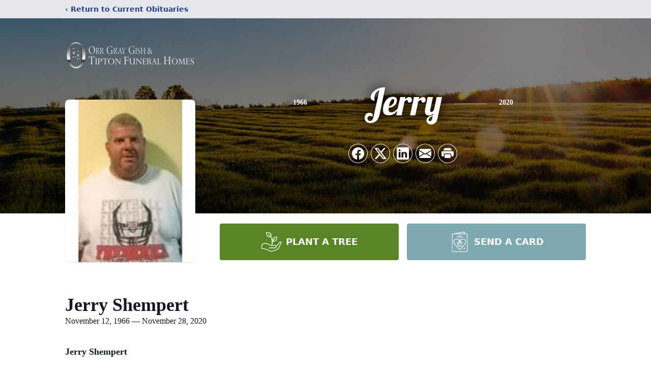

--- FILE ---
content_type: text/html; charset=utf-8
request_url: https://www.google.com/recaptcha/enterprise/anchor?ar=1&k=6Lfa6I4hAAAAAPlJ5KdiyzmODza5fbNU0aO10UU-&co=aHR0cHM6Ly93d3cub3JyZ3JheWdpc2hmdW5lcmFsaG9tZS5jb206NDQz&hl=en&type=image&v=PoyoqOPhxBO7pBk68S4YbpHZ&theme=light&size=invisible&badge=bottomright&anchor-ms=20000&execute-ms=30000&cb=borga0u0fd68
body_size: 48573
content:
<!DOCTYPE HTML><html dir="ltr" lang="en"><head><meta http-equiv="Content-Type" content="text/html; charset=UTF-8">
<meta http-equiv="X-UA-Compatible" content="IE=edge">
<title>reCAPTCHA</title>
<style type="text/css">
/* cyrillic-ext */
@font-face {
  font-family: 'Roboto';
  font-style: normal;
  font-weight: 400;
  font-stretch: 100%;
  src: url(//fonts.gstatic.com/s/roboto/v48/KFO7CnqEu92Fr1ME7kSn66aGLdTylUAMa3GUBHMdazTgWw.woff2) format('woff2');
  unicode-range: U+0460-052F, U+1C80-1C8A, U+20B4, U+2DE0-2DFF, U+A640-A69F, U+FE2E-FE2F;
}
/* cyrillic */
@font-face {
  font-family: 'Roboto';
  font-style: normal;
  font-weight: 400;
  font-stretch: 100%;
  src: url(//fonts.gstatic.com/s/roboto/v48/KFO7CnqEu92Fr1ME7kSn66aGLdTylUAMa3iUBHMdazTgWw.woff2) format('woff2');
  unicode-range: U+0301, U+0400-045F, U+0490-0491, U+04B0-04B1, U+2116;
}
/* greek-ext */
@font-face {
  font-family: 'Roboto';
  font-style: normal;
  font-weight: 400;
  font-stretch: 100%;
  src: url(//fonts.gstatic.com/s/roboto/v48/KFO7CnqEu92Fr1ME7kSn66aGLdTylUAMa3CUBHMdazTgWw.woff2) format('woff2');
  unicode-range: U+1F00-1FFF;
}
/* greek */
@font-face {
  font-family: 'Roboto';
  font-style: normal;
  font-weight: 400;
  font-stretch: 100%;
  src: url(//fonts.gstatic.com/s/roboto/v48/KFO7CnqEu92Fr1ME7kSn66aGLdTylUAMa3-UBHMdazTgWw.woff2) format('woff2');
  unicode-range: U+0370-0377, U+037A-037F, U+0384-038A, U+038C, U+038E-03A1, U+03A3-03FF;
}
/* math */
@font-face {
  font-family: 'Roboto';
  font-style: normal;
  font-weight: 400;
  font-stretch: 100%;
  src: url(//fonts.gstatic.com/s/roboto/v48/KFO7CnqEu92Fr1ME7kSn66aGLdTylUAMawCUBHMdazTgWw.woff2) format('woff2');
  unicode-range: U+0302-0303, U+0305, U+0307-0308, U+0310, U+0312, U+0315, U+031A, U+0326-0327, U+032C, U+032F-0330, U+0332-0333, U+0338, U+033A, U+0346, U+034D, U+0391-03A1, U+03A3-03A9, U+03B1-03C9, U+03D1, U+03D5-03D6, U+03F0-03F1, U+03F4-03F5, U+2016-2017, U+2034-2038, U+203C, U+2040, U+2043, U+2047, U+2050, U+2057, U+205F, U+2070-2071, U+2074-208E, U+2090-209C, U+20D0-20DC, U+20E1, U+20E5-20EF, U+2100-2112, U+2114-2115, U+2117-2121, U+2123-214F, U+2190, U+2192, U+2194-21AE, U+21B0-21E5, U+21F1-21F2, U+21F4-2211, U+2213-2214, U+2216-22FF, U+2308-230B, U+2310, U+2319, U+231C-2321, U+2336-237A, U+237C, U+2395, U+239B-23B7, U+23D0, U+23DC-23E1, U+2474-2475, U+25AF, U+25B3, U+25B7, U+25BD, U+25C1, U+25CA, U+25CC, U+25FB, U+266D-266F, U+27C0-27FF, U+2900-2AFF, U+2B0E-2B11, U+2B30-2B4C, U+2BFE, U+3030, U+FF5B, U+FF5D, U+1D400-1D7FF, U+1EE00-1EEFF;
}
/* symbols */
@font-face {
  font-family: 'Roboto';
  font-style: normal;
  font-weight: 400;
  font-stretch: 100%;
  src: url(//fonts.gstatic.com/s/roboto/v48/KFO7CnqEu92Fr1ME7kSn66aGLdTylUAMaxKUBHMdazTgWw.woff2) format('woff2');
  unicode-range: U+0001-000C, U+000E-001F, U+007F-009F, U+20DD-20E0, U+20E2-20E4, U+2150-218F, U+2190, U+2192, U+2194-2199, U+21AF, U+21E6-21F0, U+21F3, U+2218-2219, U+2299, U+22C4-22C6, U+2300-243F, U+2440-244A, U+2460-24FF, U+25A0-27BF, U+2800-28FF, U+2921-2922, U+2981, U+29BF, U+29EB, U+2B00-2BFF, U+4DC0-4DFF, U+FFF9-FFFB, U+10140-1018E, U+10190-1019C, U+101A0, U+101D0-101FD, U+102E0-102FB, U+10E60-10E7E, U+1D2C0-1D2D3, U+1D2E0-1D37F, U+1F000-1F0FF, U+1F100-1F1AD, U+1F1E6-1F1FF, U+1F30D-1F30F, U+1F315, U+1F31C, U+1F31E, U+1F320-1F32C, U+1F336, U+1F378, U+1F37D, U+1F382, U+1F393-1F39F, U+1F3A7-1F3A8, U+1F3AC-1F3AF, U+1F3C2, U+1F3C4-1F3C6, U+1F3CA-1F3CE, U+1F3D4-1F3E0, U+1F3ED, U+1F3F1-1F3F3, U+1F3F5-1F3F7, U+1F408, U+1F415, U+1F41F, U+1F426, U+1F43F, U+1F441-1F442, U+1F444, U+1F446-1F449, U+1F44C-1F44E, U+1F453, U+1F46A, U+1F47D, U+1F4A3, U+1F4B0, U+1F4B3, U+1F4B9, U+1F4BB, U+1F4BF, U+1F4C8-1F4CB, U+1F4D6, U+1F4DA, U+1F4DF, U+1F4E3-1F4E6, U+1F4EA-1F4ED, U+1F4F7, U+1F4F9-1F4FB, U+1F4FD-1F4FE, U+1F503, U+1F507-1F50B, U+1F50D, U+1F512-1F513, U+1F53E-1F54A, U+1F54F-1F5FA, U+1F610, U+1F650-1F67F, U+1F687, U+1F68D, U+1F691, U+1F694, U+1F698, U+1F6AD, U+1F6B2, U+1F6B9-1F6BA, U+1F6BC, U+1F6C6-1F6CF, U+1F6D3-1F6D7, U+1F6E0-1F6EA, U+1F6F0-1F6F3, U+1F6F7-1F6FC, U+1F700-1F7FF, U+1F800-1F80B, U+1F810-1F847, U+1F850-1F859, U+1F860-1F887, U+1F890-1F8AD, U+1F8B0-1F8BB, U+1F8C0-1F8C1, U+1F900-1F90B, U+1F93B, U+1F946, U+1F984, U+1F996, U+1F9E9, U+1FA00-1FA6F, U+1FA70-1FA7C, U+1FA80-1FA89, U+1FA8F-1FAC6, U+1FACE-1FADC, U+1FADF-1FAE9, U+1FAF0-1FAF8, U+1FB00-1FBFF;
}
/* vietnamese */
@font-face {
  font-family: 'Roboto';
  font-style: normal;
  font-weight: 400;
  font-stretch: 100%;
  src: url(//fonts.gstatic.com/s/roboto/v48/KFO7CnqEu92Fr1ME7kSn66aGLdTylUAMa3OUBHMdazTgWw.woff2) format('woff2');
  unicode-range: U+0102-0103, U+0110-0111, U+0128-0129, U+0168-0169, U+01A0-01A1, U+01AF-01B0, U+0300-0301, U+0303-0304, U+0308-0309, U+0323, U+0329, U+1EA0-1EF9, U+20AB;
}
/* latin-ext */
@font-face {
  font-family: 'Roboto';
  font-style: normal;
  font-weight: 400;
  font-stretch: 100%;
  src: url(//fonts.gstatic.com/s/roboto/v48/KFO7CnqEu92Fr1ME7kSn66aGLdTylUAMa3KUBHMdazTgWw.woff2) format('woff2');
  unicode-range: U+0100-02BA, U+02BD-02C5, U+02C7-02CC, U+02CE-02D7, U+02DD-02FF, U+0304, U+0308, U+0329, U+1D00-1DBF, U+1E00-1E9F, U+1EF2-1EFF, U+2020, U+20A0-20AB, U+20AD-20C0, U+2113, U+2C60-2C7F, U+A720-A7FF;
}
/* latin */
@font-face {
  font-family: 'Roboto';
  font-style: normal;
  font-weight: 400;
  font-stretch: 100%;
  src: url(//fonts.gstatic.com/s/roboto/v48/KFO7CnqEu92Fr1ME7kSn66aGLdTylUAMa3yUBHMdazQ.woff2) format('woff2');
  unicode-range: U+0000-00FF, U+0131, U+0152-0153, U+02BB-02BC, U+02C6, U+02DA, U+02DC, U+0304, U+0308, U+0329, U+2000-206F, U+20AC, U+2122, U+2191, U+2193, U+2212, U+2215, U+FEFF, U+FFFD;
}
/* cyrillic-ext */
@font-face {
  font-family: 'Roboto';
  font-style: normal;
  font-weight: 500;
  font-stretch: 100%;
  src: url(//fonts.gstatic.com/s/roboto/v48/KFO7CnqEu92Fr1ME7kSn66aGLdTylUAMa3GUBHMdazTgWw.woff2) format('woff2');
  unicode-range: U+0460-052F, U+1C80-1C8A, U+20B4, U+2DE0-2DFF, U+A640-A69F, U+FE2E-FE2F;
}
/* cyrillic */
@font-face {
  font-family: 'Roboto';
  font-style: normal;
  font-weight: 500;
  font-stretch: 100%;
  src: url(//fonts.gstatic.com/s/roboto/v48/KFO7CnqEu92Fr1ME7kSn66aGLdTylUAMa3iUBHMdazTgWw.woff2) format('woff2');
  unicode-range: U+0301, U+0400-045F, U+0490-0491, U+04B0-04B1, U+2116;
}
/* greek-ext */
@font-face {
  font-family: 'Roboto';
  font-style: normal;
  font-weight: 500;
  font-stretch: 100%;
  src: url(//fonts.gstatic.com/s/roboto/v48/KFO7CnqEu92Fr1ME7kSn66aGLdTylUAMa3CUBHMdazTgWw.woff2) format('woff2');
  unicode-range: U+1F00-1FFF;
}
/* greek */
@font-face {
  font-family: 'Roboto';
  font-style: normal;
  font-weight: 500;
  font-stretch: 100%;
  src: url(//fonts.gstatic.com/s/roboto/v48/KFO7CnqEu92Fr1ME7kSn66aGLdTylUAMa3-UBHMdazTgWw.woff2) format('woff2');
  unicode-range: U+0370-0377, U+037A-037F, U+0384-038A, U+038C, U+038E-03A1, U+03A3-03FF;
}
/* math */
@font-face {
  font-family: 'Roboto';
  font-style: normal;
  font-weight: 500;
  font-stretch: 100%;
  src: url(//fonts.gstatic.com/s/roboto/v48/KFO7CnqEu92Fr1ME7kSn66aGLdTylUAMawCUBHMdazTgWw.woff2) format('woff2');
  unicode-range: U+0302-0303, U+0305, U+0307-0308, U+0310, U+0312, U+0315, U+031A, U+0326-0327, U+032C, U+032F-0330, U+0332-0333, U+0338, U+033A, U+0346, U+034D, U+0391-03A1, U+03A3-03A9, U+03B1-03C9, U+03D1, U+03D5-03D6, U+03F0-03F1, U+03F4-03F5, U+2016-2017, U+2034-2038, U+203C, U+2040, U+2043, U+2047, U+2050, U+2057, U+205F, U+2070-2071, U+2074-208E, U+2090-209C, U+20D0-20DC, U+20E1, U+20E5-20EF, U+2100-2112, U+2114-2115, U+2117-2121, U+2123-214F, U+2190, U+2192, U+2194-21AE, U+21B0-21E5, U+21F1-21F2, U+21F4-2211, U+2213-2214, U+2216-22FF, U+2308-230B, U+2310, U+2319, U+231C-2321, U+2336-237A, U+237C, U+2395, U+239B-23B7, U+23D0, U+23DC-23E1, U+2474-2475, U+25AF, U+25B3, U+25B7, U+25BD, U+25C1, U+25CA, U+25CC, U+25FB, U+266D-266F, U+27C0-27FF, U+2900-2AFF, U+2B0E-2B11, U+2B30-2B4C, U+2BFE, U+3030, U+FF5B, U+FF5D, U+1D400-1D7FF, U+1EE00-1EEFF;
}
/* symbols */
@font-face {
  font-family: 'Roboto';
  font-style: normal;
  font-weight: 500;
  font-stretch: 100%;
  src: url(//fonts.gstatic.com/s/roboto/v48/KFO7CnqEu92Fr1ME7kSn66aGLdTylUAMaxKUBHMdazTgWw.woff2) format('woff2');
  unicode-range: U+0001-000C, U+000E-001F, U+007F-009F, U+20DD-20E0, U+20E2-20E4, U+2150-218F, U+2190, U+2192, U+2194-2199, U+21AF, U+21E6-21F0, U+21F3, U+2218-2219, U+2299, U+22C4-22C6, U+2300-243F, U+2440-244A, U+2460-24FF, U+25A0-27BF, U+2800-28FF, U+2921-2922, U+2981, U+29BF, U+29EB, U+2B00-2BFF, U+4DC0-4DFF, U+FFF9-FFFB, U+10140-1018E, U+10190-1019C, U+101A0, U+101D0-101FD, U+102E0-102FB, U+10E60-10E7E, U+1D2C0-1D2D3, U+1D2E0-1D37F, U+1F000-1F0FF, U+1F100-1F1AD, U+1F1E6-1F1FF, U+1F30D-1F30F, U+1F315, U+1F31C, U+1F31E, U+1F320-1F32C, U+1F336, U+1F378, U+1F37D, U+1F382, U+1F393-1F39F, U+1F3A7-1F3A8, U+1F3AC-1F3AF, U+1F3C2, U+1F3C4-1F3C6, U+1F3CA-1F3CE, U+1F3D4-1F3E0, U+1F3ED, U+1F3F1-1F3F3, U+1F3F5-1F3F7, U+1F408, U+1F415, U+1F41F, U+1F426, U+1F43F, U+1F441-1F442, U+1F444, U+1F446-1F449, U+1F44C-1F44E, U+1F453, U+1F46A, U+1F47D, U+1F4A3, U+1F4B0, U+1F4B3, U+1F4B9, U+1F4BB, U+1F4BF, U+1F4C8-1F4CB, U+1F4D6, U+1F4DA, U+1F4DF, U+1F4E3-1F4E6, U+1F4EA-1F4ED, U+1F4F7, U+1F4F9-1F4FB, U+1F4FD-1F4FE, U+1F503, U+1F507-1F50B, U+1F50D, U+1F512-1F513, U+1F53E-1F54A, U+1F54F-1F5FA, U+1F610, U+1F650-1F67F, U+1F687, U+1F68D, U+1F691, U+1F694, U+1F698, U+1F6AD, U+1F6B2, U+1F6B9-1F6BA, U+1F6BC, U+1F6C6-1F6CF, U+1F6D3-1F6D7, U+1F6E0-1F6EA, U+1F6F0-1F6F3, U+1F6F7-1F6FC, U+1F700-1F7FF, U+1F800-1F80B, U+1F810-1F847, U+1F850-1F859, U+1F860-1F887, U+1F890-1F8AD, U+1F8B0-1F8BB, U+1F8C0-1F8C1, U+1F900-1F90B, U+1F93B, U+1F946, U+1F984, U+1F996, U+1F9E9, U+1FA00-1FA6F, U+1FA70-1FA7C, U+1FA80-1FA89, U+1FA8F-1FAC6, U+1FACE-1FADC, U+1FADF-1FAE9, U+1FAF0-1FAF8, U+1FB00-1FBFF;
}
/* vietnamese */
@font-face {
  font-family: 'Roboto';
  font-style: normal;
  font-weight: 500;
  font-stretch: 100%;
  src: url(//fonts.gstatic.com/s/roboto/v48/KFO7CnqEu92Fr1ME7kSn66aGLdTylUAMa3OUBHMdazTgWw.woff2) format('woff2');
  unicode-range: U+0102-0103, U+0110-0111, U+0128-0129, U+0168-0169, U+01A0-01A1, U+01AF-01B0, U+0300-0301, U+0303-0304, U+0308-0309, U+0323, U+0329, U+1EA0-1EF9, U+20AB;
}
/* latin-ext */
@font-face {
  font-family: 'Roboto';
  font-style: normal;
  font-weight: 500;
  font-stretch: 100%;
  src: url(//fonts.gstatic.com/s/roboto/v48/KFO7CnqEu92Fr1ME7kSn66aGLdTylUAMa3KUBHMdazTgWw.woff2) format('woff2');
  unicode-range: U+0100-02BA, U+02BD-02C5, U+02C7-02CC, U+02CE-02D7, U+02DD-02FF, U+0304, U+0308, U+0329, U+1D00-1DBF, U+1E00-1E9F, U+1EF2-1EFF, U+2020, U+20A0-20AB, U+20AD-20C0, U+2113, U+2C60-2C7F, U+A720-A7FF;
}
/* latin */
@font-face {
  font-family: 'Roboto';
  font-style: normal;
  font-weight: 500;
  font-stretch: 100%;
  src: url(//fonts.gstatic.com/s/roboto/v48/KFO7CnqEu92Fr1ME7kSn66aGLdTylUAMa3yUBHMdazQ.woff2) format('woff2');
  unicode-range: U+0000-00FF, U+0131, U+0152-0153, U+02BB-02BC, U+02C6, U+02DA, U+02DC, U+0304, U+0308, U+0329, U+2000-206F, U+20AC, U+2122, U+2191, U+2193, U+2212, U+2215, U+FEFF, U+FFFD;
}
/* cyrillic-ext */
@font-face {
  font-family: 'Roboto';
  font-style: normal;
  font-weight: 900;
  font-stretch: 100%;
  src: url(//fonts.gstatic.com/s/roboto/v48/KFO7CnqEu92Fr1ME7kSn66aGLdTylUAMa3GUBHMdazTgWw.woff2) format('woff2');
  unicode-range: U+0460-052F, U+1C80-1C8A, U+20B4, U+2DE0-2DFF, U+A640-A69F, U+FE2E-FE2F;
}
/* cyrillic */
@font-face {
  font-family: 'Roboto';
  font-style: normal;
  font-weight: 900;
  font-stretch: 100%;
  src: url(//fonts.gstatic.com/s/roboto/v48/KFO7CnqEu92Fr1ME7kSn66aGLdTylUAMa3iUBHMdazTgWw.woff2) format('woff2');
  unicode-range: U+0301, U+0400-045F, U+0490-0491, U+04B0-04B1, U+2116;
}
/* greek-ext */
@font-face {
  font-family: 'Roboto';
  font-style: normal;
  font-weight: 900;
  font-stretch: 100%;
  src: url(//fonts.gstatic.com/s/roboto/v48/KFO7CnqEu92Fr1ME7kSn66aGLdTylUAMa3CUBHMdazTgWw.woff2) format('woff2');
  unicode-range: U+1F00-1FFF;
}
/* greek */
@font-face {
  font-family: 'Roboto';
  font-style: normal;
  font-weight: 900;
  font-stretch: 100%;
  src: url(//fonts.gstatic.com/s/roboto/v48/KFO7CnqEu92Fr1ME7kSn66aGLdTylUAMa3-UBHMdazTgWw.woff2) format('woff2');
  unicode-range: U+0370-0377, U+037A-037F, U+0384-038A, U+038C, U+038E-03A1, U+03A3-03FF;
}
/* math */
@font-face {
  font-family: 'Roboto';
  font-style: normal;
  font-weight: 900;
  font-stretch: 100%;
  src: url(//fonts.gstatic.com/s/roboto/v48/KFO7CnqEu92Fr1ME7kSn66aGLdTylUAMawCUBHMdazTgWw.woff2) format('woff2');
  unicode-range: U+0302-0303, U+0305, U+0307-0308, U+0310, U+0312, U+0315, U+031A, U+0326-0327, U+032C, U+032F-0330, U+0332-0333, U+0338, U+033A, U+0346, U+034D, U+0391-03A1, U+03A3-03A9, U+03B1-03C9, U+03D1, U+03D5-03D6, U+03F0-03F1, U+03F4-03F5, U+2016-2017, U+2034-2038, U+203C, U+2040, U+2043, U+2047, U+2050, U+2057, U+205F, U+2070-2071, U+2074-208E, U+2090-209C, U+20D0-20DC, U+20E1, U+20E5-20EF, U+2100-2112, U+2114-2115, U+2117-2121, U+2123-214F, U+2190, U+2192, U+2194-21AE, U+21B0-21E5, U+21F1-21F2, U+21F4-2211, U+2213-2214, U+2216-22FF, U+2308-230B, U+2310, U+2319, U+231C-2321, U+2336-237A, U+237C, U+2395, U+239B-23B7, U+23D0, U+23DC-23E1, U+2474-2475, U+25AF, U+25B3, U+25B7, U+25BD, U+25C1, U+25CA, U+25CC, U+25FB, U+266D-266F, U+27C0-27FF, U+2900-2AFF, U+2B0E-2B11, U+2B30-2B4C, U+2BFE, U+3030, U+FF5B, U+FF5D, U+1D400-1D7FF, U+1EE00-1EEFF;
}
/* symbols */
@font-face {
  font-family: 'Roboto';
  font-style: normal;
  font-weight: 900;
  font-stretch: 100%;
  src: url(//fonts.gstatic.com/s/roboto/v48/KFO7CnqEu92Fr1ME7kSn66aGLdTylUAMaxKUBHMdazTgWw.woff2) format('woff2');
  unicode-range: U+0001-000C, U+000E-001F, U+007F-009F, U+20DD-20E0, U+20E2-20E4, U+2150-218F, U+2190, U+2192, U+2194-2199, U+21AF, U+21E6-21F0, U+21F3, U+2218-2219, U+2299, U+22C4-22C6, U+2300-243F, U+2440-244A, U+2460-24FF, U+25A0-27BF, U+2800-28FF, U+2921-2922, U+2981, U+29BF, U+29EB, U+2B00-2BFF, U+4DC0-4DFF, U+FFF9-FFFB, U+10140-1018E, U+10190-1019C, U+101A0, U+101D0-101FD, U+102E0-102FB, U+10E60-10E7E, U+1D2C0-1D2D3, U+1D2E0-1D37F, U+1F000-1F0FF, U+1F100-1F1AD, U+1F1E6-1F1FF, U+1F30D-1F30F, U+1F315, U+1F31C, U+1F31E, U+1F320-1F32C, U+1F336, U+1F378, U+1F37D, U+1F382, U+1F393-1F39F, U+1F3A7-1F3A8, U+1F3AC-1F3AF, U+1F3C2, U+1F3C4-1F3C6, U+1F3CA-1F3CE, U+1F3D4-1F3E0, U+1F3ED, U+1F3F1-1F3F3, U+1F3F5-1F3F7, U+1F408, U+1F415, U+1F41F, U+1F426, U+1F43F, U+1F441-1F442, U+1F444, U+1F446-1F449, U+1F44C-1F44E, U+1F453, U+1F46A, U+1F47D, U+1F4A3, U+1F4B0, U+1F4B3, U+1F4B9, U+1F4BB, U+1F4BF, U+1F4C8-1F4CB, U+1F4D6, U+1F4DA, U+1F4DF, U+1F4E3-1F4E6, U+1F4EA-1F4ED, U+1F4F7, U+1F4F9-1F4FB, U+1F4FD-1F4FE, U+1F503, U+1F507-1F50B, U+1F50D, U+1F512-1F513, U+1F53E-1F54A, U+1F54F-1F5FA, U+1F610, U+1F650-1F67F, U+1F687, U+1F68D, U+1F691, U+1F694, U+1F698, U+1F6AD, U+1F6B2, U+1F6B9-1F6BA, U+1F6BC, U+1F6C6-1F6CF, U+1F6D3-1F6D7, U+1F6E0-1F6EA, U+1F6F0-1F6F3, U+1F6F7-1F6FC, U+1F700-1F7FF, U+1F800-1F80B, U+1F810-1F847, U+1F850-1F859, U+1F860-1F887, U+1F890-1F8AD, U+1F8B0-1F8BB, U+1F8C0-1F8C1, U+1F900-1F90B, U+1F93B, U+1F946, U+1F984, U+1F996, U+1F9E9, U+1FA00-1FA6F, U+1FA70-1FA7C, U+1FA80-1FA89, U+1FA8F-1FAC6, U+1FACE-1FADC, U+1FADF-1FAE9, U+1FAF0-1FAF8, U+1FB00-1FBFF;
}
/* vietnamese */
@font-face {
  font-family: 'Roboto';
  font-style: normal;
  font-weight: 900;
  font-stretch: 100%;
  src: url(//fonts.gstatic.com/s/roboto/v48/KFO7CnqEu92Fr1ME7kSn66aGLdTylUAMa3OUBHMdazTgWw.woff2) format('woff2');
  unicode-range: U+0102-0103, U+0110-0111, U+0128-0129, U+0168-0169, U+01A0-01A1, U+01AF-01B0, U+0300-0301, U+0303-0304, U+0308-0309, U+0323, U+0329, U+1EA0-1EF9, U+20AB;
}
/* latin-ext */
@font-face {
  font-family: 'Roboto';
  font-style: normal;
  font-weight: 900;
  font-stretch: 100%;
  src: url(//fonts.gstatic.com/s/roboto/v48/KFO7CnqEu92Fr1ME7kSn66aGLdTylUAMa3KUBHMdazTgWw.woff2) format('woff2');
  unicode-range: U+0100-02BA, U+02BD-02C5, U+02C7-02CC, U+02CE-02D7, U+02DD-02FF, U+0304, U+0308, U+0329, U+1D00-1DBF, U+1E00-1E9F, U+1EF2-1EFF, U+2020, U+20A0-20AB, U+20AD-20C0, U+2113, U+2C60-2C7F, U+A720-A7FF;
}
/* latin */
@font-face {
  font-family: 'Roboto';
  font-style: normal;
  font-weight: 900;
  font-stretch: 100%;
  src: url(//fonts.gstatic.com/s/roboto/v48/KFO7CnqEu92Fr1ME7kSn66aGLdTylUAMa3yUBHMdazQ.woff2) format('woff2');
  unicode-range: U+0000-00FF, U+0131, U+0152-0153, U+02BB-02BC, U+02C6, U+02DA, U+02DC, U+0304, U+0308, U+0329, U+2000-206F, U+20AC, U+2122, U+2191, U+2193, U+2212, U+2215, U+FEFF, U+FFFD;
}

</style>
<link rel="stylesheet" type="text/css" href="https://www.gstatic.com/recaptcha/releases/PoyoqOPhxBO7pBk68S4YbpHZ/styles__ltr.css">
<script nonce="czCjnDGV-lZRsMx3BMBogA" type="text/javascript">window['__recaptcha_api'] = 'https://www.google.com/recaptcha/enterprise/';</script>
<script type="text/javascript" src="https://www.gstatic.com/recaptcha/releases/PoyoqOPhxBO7pBk68S4YbpHZ/recaptcha__en.js" nonce="czCjnDGV-lZRsMx3BMBogA">
      
    </script></head>
<body><div id="rc-anchor-alert" class="rc-anchor-alert"></div>
<input type="hidden" id="recaptcha-token" value="[base64]">
<script type="text/javascript" nonce="czCjnDGV-lZRsMx3BMBogA">
      recaptcha.anchor.Main.init("[\x22ainput\x22,[\x22bgdata\x22,\x22\x22,\[base64]/[base64]/UltIKytdPWE6KGE8MjA0OD9SW0grK109YT4+NnwxOTI6KChhJjY0NTEyKT09NTUyOTYmJnErMTxoLmxlbmd0aCYmKGguY2hhckNvZGVBdChxKzEpJjY0NTEyKT09NTYzMjA/[base64]/MjU1OlI/[base64]/[base64]/[base64]/[base64]/[base64]/[base64]/[base64]/[base64]/[base64]/[base64]\x22,\[base64]\\u003d\\u003d\x22,\x22wo5WIsKyw4Fqw5vDkHJIw5tqQsKORzxnwrTCrsO+bMOhwrwGCS4bGcK8I0/DnS9HwqrDpsOYJ2jCkBDCqcOLDsKMfMK5TsOWwrzCnV4cwo8AwrPDqGDCgsOvKcOCwozDlcOPw6YWwpV8w74jPg3CvMKqNcKKEcOTUkXDqUfDqMKgw7XDr1IhwpdBw5vDlMOawrZ2wqLCusKcVcKYdcK/McKhTm3DkWZDwpbDvVxfSSTCncOCRm9+LsOfIMKfw79xTU7DqcKyK8OhSCnDgVfCmcKNw5LCgVxhwrcdwo9Aw5XDhQfCtMKRPzo6wqIXwqLDi8KWwo7CpcO4wr5Nwr7DksKNw4DDp8K2wrvDlh/Cl3BEHygzwonDjcObw70RXkQcUzLDnC0WO8Kvw5cww4rDgsKIw5rDjcOiw646w6MfAMOewo8Gw4dJGcO0wpzCpnnCicOSw5zDqMOfHsK6csOPwpt/GsOXUsOzQWXCgcKDw4HDvDjCvcKQwpMZwrPCicKLwojCuV5qwqPDv8OHBMOWd8OxOcOWI8OUw7FZwpHChMOcw4/CnMOqw4HDjcOXQ8K5w4QFw4ZuFsKqw5ExwozDsRQfT3Yzw6BTwpRyEglLU8OcwpbCqcKzw6rCiQzDuxw0CMOYZ8OSacOew63CiMOgaQnDs1Z/JTvDhcOGL8O+GEobeMONG0jDm8O+P8KgwrbCj8OWK8KIw4vDnXrDgg7CjFvCqMOiw6PDiMKwGmkMDVNcBxzCpMOQw6XCoMKswozDq8ObZMK3CTlRA206wrA3Z8OLFTfDs8KRwqMBw5/[base64]/Cn8OcwrhBKcKQwpzDr8OdaMOKf8KfwrTCusKFwp7DvBZyw7XCt8KLWsKzaMKSYcKhGHHCiWXDp8O2CcOBFDgdwo5EwrLCv0bDmG0PCMKGBn7Cj2oRwro8MGzDuSnCo0XCkW/DkMO4w6rDi8OMwrTCuizDrlnDlMODwppKIsK4w6Unw7fCu25bwpxaNAzDoFTDuMKzwrklPHbCsCXDvMKKUUTDh1YAI3h6w5AtIcKjw47Cn8OCY8KCMhR5US0XwqBiw4DCpsOrAlBCTMK2w5Y4w4dyRkcvA1/[base64]/WMOrw7oPw63Cr8OiwprDgMOswo8zZhDCpHfChMOBe1LCkcKAw77DkBbDr1DCrcOgwromBcOoXcO4w6/Ctx7DmSBPwrnDt8K6Y8OXw77DncOxw7RiKsOxw7HDucKXOcKRwptmXMK4RjfDpcKcw6HCsBU+w73DhcKjaF/DgWTDmcOHwplrw70QBsK5w6ZOTMObQTnCrcKNPRfCkEbDizN5c8OJYxXCiWrCmR7Co0bCtGbCpmUVEsKldsK4w5nDrsKnwq3DhADDmGHCrlPClMKdw7oGFDXDjCXDhjvCj8KXXMOcw7R/wpkPTMKfNkFgw58cclRPwovCosOHGMOIKCzDpi/Cj8O0wrfCjwocwp/[base64]/SxXDhDDCh8KCMsKuCMOBZjZWwpAuw6fDlBogw6XDvidhWcO1Q0nCt8OxGsOTZWUVGcOFw5gIw5I9w7/DqBPDkRxDw7c7fx7CosOCw5HDi8KCwqgwTgYcw79iwrzDgMOSw4IHwrU7woDCrm0Uw4hEw7lww5kaw45ow5/[base64]/ChMKHw4rCrsKDw5nCqsKVwrd4TCQ0wrTDvHvChh9PRMKscsKTwovCv8O+w6UKw4TCg8K/w5EtXAtmKxB+wpRhw7nDgsOiTMKEOw3Cu8K2wrXDtcOtGcORU8OqG8KqV8KCaCfDry7CnSHDqEzCgsOTPTrDmHDDvsKHw7cAwrnDuzQhwoHDgMOXQ8KFSGJleXsSw6xOZsKowqHDgVtcMMKHwoQmw7MhE2vCsl1AbX06Aj3CtXtOf2DDmy/CgmtMw53DmF9+w4rClMKiUnUXwpnCicKew6Rlw4ZIw5FwU8OZwqLCiw7Dnn/[base64]/Drz93RcO4cg7DlMOJXRbDl0/ChUPCu8OzwpvCjcKyShzDkMOuOAExwoY6Hjl1w59ZSnjCoUPDhxAUH8Oqc8Kgw6jDpGXDucOkw53DllDDln/DtFDCuMK3w5Rmw4MYAE8gI8KSw5XCuwDCicOpwq/ClRV7GRV9SD3Dh1FPw4fDsC9TwpprLEHDmMK2w7zDu8K+TnvCvQ7CncKJT8OhPGcPwoXDqMOPw53CoXEzXMOrKcOcwrjCkWLCuSPDoG/CnyXCqCx8U8KaPUNjKgktwo0Ye8OVwrQeSsKiMk87djDDvQfCksKZNSzCmjE3A8KbKj7Dq8OiJ0LCssOMacOrdRlxw7nCvMKhXhfCo8KpVF/[base64]/Dg3lLw5LCksOHw5BYTi03A8OFwp3Dt8OFb8Kuw6JPwq4pP8OPwqMJRcKKI2QAAWFuwqbCt8KAwo/Cs8OnMB42wpAlV8OKVg7CkE7CqMKTwpIpJnM4woxdw4hzG8ONL8Otw7oDWHF5cT3CkMOIbMOLesKLFsOfwqA1w6cGw5vCn8KLw7cBfVnCk8KUw5kMI27CucOxw57Cj8OTw45pwrlXHgjCuC7CjyrDlsOBw5nCtCc/WsKCworDr0BuDB3Cvy52wrpuGMOZeV9vNVPDs0pSw5ZMwpLDqSrDlFERwrpxLm/CtEXCjsOOwoNTa2fCk8KewoDCjMOCw7o5csOXeDDDtsORLwBpw50qUgNOZMOBAsOWRV3DkTgbR2rCqFFow5dbBT/ChcO2AMO5w6zDhTPCvMKzw63CmsKxZigfwq/[base64]/CtcK8NkHDtRHCrHYQw74CcxTDpsKKwrgHD8OPw53DkEvCllTCnjUtXcKTUMKyacOEFS9wAyR4w6AiwprDhlErC8Ocw6zDpsKIwpJNT8OKCcKZw45Iw6A8E8KDwrHCnhPDmTvDtsO/cgrDqsKYKcK1w7HCm2gkQCXDry/Cu8OUwpF9PMKJbcK1wrQww5lRdAnCrsOwJMKHDQBDw5nDnVFYw7JbU3rCsxlww71fwrZDw4FPZmHCgTTChcKkw77Ct8O5w5jDs07DmsOHw49mw4lrwpQgXcOgOsOIQcK1KwbCqMOhwo3DvwnCusKNwrwCw7bCs0jDvcKYwo/[base64]/DqBhjw4LDq8K1w6HCrcOfe8OfWmvCnsKUwrzCs8Oow4NGwpfCvj4kW05wwpjDgcKnOA06D8O6w6FJThrCjMOPJh3CmmB2wpcJwqVew4FRLgEfw5vDiMKDEQ7CowxpwoTChRxvTMK6w7bCh8KJw6h/[base64]/DhAcRw6fCikXCl8O1DXc2PSxKb0bDkl8iwrDDjDfCqcOhw6nDiCfDscOQX8KjwqPCqcOLBsOWC3nDlwwrd8OBfl3CrcOCHcKBVcKcw5vCgcKbwrxewoHDpmnChjFrVVdCaVTDghrDk8OMaMKTwrzCosKIw6bCgcO8wqIoXGYdFCIHfkMCZcOnwq/Chi7Dg1dhwqJVw4nCncKTw7sfw7HCm8KWdAI1wp0WScKtfCTDkMOJLcKZQ2pow5jDlQrDscKKa00qHsOsworDiEYIw4PDt8OXw7t6w57Chwd5LMKTRsOxHGLDjMKNWEpGwroWZsOsEkTDpyUuwr0nwo89wqRwfy/[base64]/wrnCqRAKOcKcwq18Q8OyHsKewoDDlSEsw5LCtsKCwox2w5UUWsOOw4/CqyfCmsKKwrXDjcKNRcKiQXTDpTXCr2DDksKvwrTDsMOMw4tkw702w5fDtE/CvMOvwqjChkjDucKsPh4BwpkQw49KV8K0wr40fcKIw4jDkivDk1nClzY/w69Twp7DuR/DlsKObcKKwrbClcKGw7MONwXCkA1cwoB/[base64]/QhPCjTfDgcK5w7Zlw5/DkyLCoxY9wp/DpsKyw6DCqxVNwo/Dp13CkcKWasKTw5zDi8K1wr7DomcUwp1xwrjDtcO0PcKGw63CjTo3Vgg3YMOqwqhcR3ElwrB1dMOFw4XCnMKoKVTDtMKcUMK2c8OHRE8ew5PCsMKSJCrCgMKrEB/ChcKCfsOJw5ccSmbCj8KdwqjCjsO8SMKgwrxFw5R0XVQYIQNNw77CncKTHlhnRMOsw5TCn8KxwqZbwrzCoXxPPMOrw5dPKkfCqsO3w6XCn37DqzvDh8KKw5NnRFlRw6saw4vDucKnw4x9wrzDny5/wrzCisOeYHNwwo4tw4cBw6cOwoMRMMOzw7FEQEgbAFPDtWYLHEUMwpfCkQVaEULDnTTDh8KkJMOKf07Cj0J/bcKMw6nCrj8Jw67ClS3Dr8O/XcK7On0tQMKqwokVw6UdT8OWWcO0GwPDsMKVaDMuwrnCv1QPNMOAw5rDmMO2w57CscO3w61Nw4JPwpx/w4I3w5XCrFkzwqptIlvCk8OSLsKrwqdrw4zCqwg8wqMcw6/DkHTCrjLClcKew4hBOMOtZcKXNAzDt8K2b8OswqJOwp3Crkl3wrEHMkTDoTJ5w44sEABfaVbCr8K9woLDr8OYWAJZwp3CtGMUUsO/NApCw41SwqbCl13Cv3PCsmDCmsO2w4gCw7tcw6LChcOlWsKLWDbDp8O7wq4nw7lgw4F5w50Uw4Q0wpZow4oDFAF8w4UsWFgIa2zCn2gvwoDDnMOjw6PCmcKuUcOaM8O7w4lkwq5YXmfCpzkfMlsNwqrDmwwRw4zDlsKrwqYaQT59wr7CmcK4al/Cm8KdQ8KXJjjCqEsyJgjDr8OeR29easKUCE3DvsOwCcKwexLCr28Vw5HDpMOcH8OIwpbCkAbCqcKPaXrClBgGw6IjwpBawr8FVsO2BQESaiZCw6s4GGnDhcKSS8KHwrDCmMK5w4QKOQ3CiE3Dj38lIQ/CtcKdBcKOwo1vS8KKa8KlfcK0wqVBfykdVw3CrcKSwqgywpHCssONwpo3wpogwpljQsOsw742UMOgw4U/ADLDgztucwXCk3TDllkTw7HClAvDvsKUw5bClBc7ZcKRe286W8O+VsOEwojDk8Odw5QOw4XCtcOtZnvDnUl2wonDiWlaScK7wpxQwq/CtjnCowRVaj8Ew7nDicKew5Jrwrksw6/DqcKeIQXDqcKXwpE9wqoJGMKFbQ/Dq8OUwrjCqsKLwoHDmGQqw5nDiRskwqIudiTCjcOXGD9EdwA2AsOGSMOnEEFWAsKdw73DlEN2wo4GEH/DgXF5w4HCr37ChMK/LB5jw7jCmHdLwqDCpAV1bVLDri/CqQPCmMObwrzDj8O/fVDDkA/[base64]/JcKlO2Vow7pGwqsDSsK7QcOjPcOjTsOKwq5bw4HCqsKhw5/CiGwjIMOxwoEGw6nCp8Ogwql8w71VdHpmVsORw6wRw6ondy3DqU3DtsOPKAzDp8OjwpzCkjzDjAluXiRdG2TChTLCjMKVJGhwwr/[base64]/[base64]/[base64]/[base64]/[base64]/[base64]/DiHcAwrvDpcKZw7fDk3zCo8O3wrLDvcKKfMK8A1AmOMODGxV9PgE4w4wkwp/DrhXCtyHDqMOJNSDDuzLCtcOATMKBwq/Cu8Orw4UJw6/DqnjCinsXYjkRw5nDoBjDjMO5w63Ck8OVRcOgw6BKIglPwpgjRkVfUDNXAMOSPhPDosKRTQ4MwoUlw5TDmMKjQMK/bWXCljRIw7YCJ3DCllQeXsOYwofClmnDkHdWXsOTUC9/woXDrz8bwp0WUMKuwoDCo8O1OMOXw5LDhg/[base64]/esKZf8KzNHTChSvCs8OgO14hQRV3wqs6Qy1uw73CryfCpRnDqxbCmxlARcOFO1g6w5p+wqHCvsKsw5LDgsKIFAx7w77CoyNGw6tVTmB7DmXCqh7CiSDCu8O/wocDw7LDhcO2w4dGHjckdcOow63CshHDumbCm8O4GsKGwqnCqWvCv8KYfMKZwp8kOh95dsOJwrsPMC/DjcK7UsKFw4zDp0gOUjrCnjIrwqEZw5rDhiDCvBAIwo/DqsK4w7k5wrHCjmkXP8Ome1tGwqZ5HsKafSXCkMKoPAfDom0SwpdjXsKCJMOsw6VeXcKoawzDln9swr4HwpNxCi1PSMOiTMODwpxpJsOdW8OiZlgtwrXDnAHDlcKawpFLCVQAcU9Dw6DDl8Ouw6zCmsO1CWnDvG9PLsK/w6Q0VMOXw4TCnhEWw5rCusOSEDl4wqwYUsOuDcKUwoRIEkvDrEZoN8O0HCbCrsKDI8K/a3XDkG/[base64]/CkDkxLMKaw6V3MRjDtcOLKsO/IHfCs2QeeURLYsOARsK+wqAuJ8O7wrvCuldGw6jCocKKw77DvcKMwpHCicKFcMKzQcOkw6x2Y8O2w7ZwEMKhw4zDpMKgPsOfwoMefsKRw456w4fCgcKOIMKVHlXDr14PP8K3w60rwoxNw65Bw5NYwojCgQ59BcKyW8OPw5pGw4/[base64]/DocOXwpwywqA8PMKYBsO0XGXCui/CqAE3woZ7ekHDv8KPw5nDg8Kww6XCusOYwpx2w7Ndw53CocKxwp3DnMO3wr0lwobCgD/[base64]/DjQ/CicOVVMK6w5HDgCnDhVk1TVTDqlc6Si7DrDjCiRXDuT/CjMOAw5pFw4nDlcOCwopowrsjRCVgwoABIsKqWsOKBsOewr8kw6hOw6bCizHCt8KiSsKdwq3Ci8O/wrtMfELCiWfCr8OcwrDDkA0/Unp+wocqU8Kjw6ZAD8Omw6N2w6NOb8OubDhawpDCqcKRKsOTw4ZxSyTDnR7CpRbCmGEjWkzCo3jDncKXd1BawpJ/wrvChBhqAwpcTsKYTHrChcO4WsKdwq1DZ8Kxw409w67Cj8OTw7kEwo8KwpZdIsKSw60SBHzDuBsHwoYQw7nCqcOYGzFoSsOLIXjDl2rColpUCytEwq15wo/CrD7DjhbCjWJPwoHClXPDvWlTwowqwrjClSXDsMKUw7IfKHkcLcKyw5rCo8OUw4bDlsObw5vCmks+aMOKw7p4w4fDjcK/dWhvwq3DlUUOaMKsw6DCm8OWIcOZwogeK8O7IMKCRk4Aw6EoAcOew5rDlE3CgsOoR34nNjkHw5/CghNLwoLDkxsSd8K7wq5YYsOJw4DDrnXDksObw6/DknN4bALCssK7cXHClmgdBTzDjMOkwq/CmMOswrHCjC7Cm8KWCkbCpsK1w5AFwrbDvj8xw604M8KdJMKjwp7DqMKOQmNcwqjDgAAhLTd4ZMOBw5xRPMKGwrXCpQrCnDdMX8OmIDXCh8KqwprDlMK5wojDp2VmJh0wRXh/Q8KTw6YFY37Dj8KFAMKGeRrCsB7CpyPCgsO/w6jDuDfDnsKxwobCg8OiOMOyO8KyFkzCkGA/T8Omw47DjsKqwqbDhsKFw6ZCwqJ1woDDgMKyXcOQwrPCn1PDoMKgVkvDkcOYwrwYIgDCp8O5KsObPcOEw43Ch8KRPQ7Dug/Cq8KJw7Ylwo5vw4Z7Z2UiIhlQwonCnAXDlAZkSmlIw6EFRCM8N8OYP0R3w6ZwPyAgwoYrbsObUsKfZDfDql3DksKHw6fDu2/Ch8OBBUUAMW/Cv8KTw5DDksO7ZsOVKsKPw7bCpUXDtcOGAUvCo8KCMMOzwqTDhMOUQxnCkRLDvH/DhcOlY8OuZsO9cMOGwrAbPsOHwqHCicOxeCXCsDE9wqXCvGwnwpB0w7nDvsOaw4I6LMO0wrHDn1HCtE7Dp8KKIGcjZMOrw7LCpMKeG0lnw47Cg8KAwpVgFMObw6nDvk1jw7PDhSw2wpzDvw8Vw6l/[base64]/[base64]/CmxQqOcOLAsOQeEXDkH7DiyQ/CcKswofCpMKWw6I5YsOHBcOvwrXDq8OpNFjCqcO0wqITw45kw6TCjsK2dmrCssO7OsOMw6bDh8KYwpo8w6FgIRbCg8KpIGrDnkrCtEk3MXd8YsOWw7XCgWdyG2PDisKdFsO/HsOMIBcoRnoOVC/CuGTDlMKHw7/[base64]/Dq1QGesKWDn8Lw6w0DgfCrh3DqcKpwoQKwofDq8OywofDllTDnW4YwrQoZ8ODw6JOw7LDvcOeG8Kpw7fCvTAmw7IScMKuw7IgQFg0w7DDgMODLsKew6oGTn/CqcOoMcKdw67CjsOdw7VHOMOBwo3CrsKCdMOneSzDjMKswrDCrCTCjg/ClMKhw77Cs8OVBcKHwqDCqcKNL33CsnfDryPCncOEwoMEwrHDiDcuw7RrwrZ0P8KNwpfDu0nDn8KjBcKqDD9wMsKYOiHCvMOGTjA2c8OCNcK1w7VrwrfCszpmWMO3wqExZQ3DpMO8w4fCnsKLw6dbw4DCpR8wf8KSw4JNdxfDnMK/asKywpXDs8OlXMOpbsKgwq5IVl00wovDjj0GVcOrwrfCvjgqU8KxwqhYw5AOGmwxwoFqFBU/[base64]/[base64]/CgsOow7/[base64]/CvcKFG2zDnsOLwqbChgRAKcO+wq48bkITf8O8woDDihbDjWwZwoxwQ8KCUCB8wqbDv8O0ZFc9ByjDrcKaD1rCpC3CmsKxbMOBH0dowp0QesKcwrPCqxNGJMOeG8K/M2zCkcO3wogzw6vDgHfCoMKuwqsbaAw4w5DCrMKawr5sw7NHN8OSDxlQwpnDncK+HkHDrA7CqQV/b8OCw5tGNcOGQmBZw5TDnhxGEcKtcMOgwo/[base64]/Crhgrw45hwpNcw5F3w53CncKrVMKwwooMwrVhAsKMIcOQcxHCp2PDnsO2Q8KmdcK5wopTw7B2KMOkw795wrVTw5Y+J8Kew6jCo8OKd0olw5kpwrnChMOwZcOOw6PCucKNwpoCwo/[base64]/esKZfCp0YcOrwqPDgA/DmMOVB8KSwpDClQ/DuUolccOxGEHDlMKmwo8JwoTDmkPDsExSw79xSRDDqsODXcOfw6PDtHZffDclTcKmcsOpNwHCjMKcFcKXw5AcUsKLwrAMbMKTwppSQVnDssKlw57CscO5wqd9UykXwrTDuGFpTkbCuH48wr9/[base64]/CsBdyLmPDvsOqAsOIwpZuwppHaMO5wrLDt8K7Oi7CqTRgw6DDsy7DhQEuwq9Cw6PClEsCTAQgw4TDmkRUwprDt8Kkw4Aswos1w5PDmcKcbit7JgzDh214XcOXAMOeU1fCqsOTaXhcw7XDsMO/w7bCpHnDt8KbYVoPw4tzwr/[base64]/[base64]/CgsKZTn3ClVsfFhTCpFXDgMKGNxliN03DhUFrw5IGwq3CrMO4wrrDl1fDosKeDsOZw7rCuBsiwrnCr3rDu0YBUlXDjzlvwqtHJ8O0w6INw4t9wrM7w785w61RSsKiw6Qnw4fDlScbPyrCm8K+a8OpIMOPw6IyF8ORaw3Cj1UswrfCujnDmRhtwo8bw6MNDjsJEirDrh/DqMOyEMOicxjDr8KYw6RhIzVXw6HCmMOWQC7DriR7w7jDtcKjwpPCgMKfHsKJYWcpRUx7wrQHwpRMw6VbwqzCoUjDk1nCpQhew6fDo1A+woBYSFR7w5HDjTDDkMK1JzVrDWPDo0nCscKEGlHDhsO/w6QMDzIawpQ9VMKuNMKBwqhKwqwPRcOuY8KmwppCwpXCj1jCnsK8wqIxSsKWw7RKPXTDuC0dPsO7RcKHDsO8fsOsWXfDvnvDoUzDmz7DtHTCgsK2w65rwrMLwpPCi8OWwrrCryp/wpdNEsKnw5/DjcKJwo3DmCInMsOdQ8Kww59pfh3CkcKbwpBODMKBd8OyN0vDk8Kcw61nNGNKQCrCuy3Dv8KaPxzDulNpw4zChDPDpxLDiMKHKGfDjlvCgMOhYUoawpMHw54WZsOQUlpaw77DpHrCnsKfMVLCulPCtBxEwrDDk2jCtsOkwp/Dp2YcesK3DsKBw4lFcsKhw5U8W8OLwo/ClgMkcAI+BVbDlBJiwowVaUUySRo5wowGwpTDshNNBMOEdjbDjjjCtRvDpcORX8K7w4cCBjYcw6c3R05mQMKnbzAtw5bDmnNBwpw1WsKPHCMxU8OGw7XDlMOLwrfDgcOPS8OrwpACSMKqw5HDuMOPwpvDnEZRaBTDsl5/[base64]/Cj8OrwoHDpMKCKnbCksKOGCQZwqV1wrVbwobDiEfClA/Cln1QUcKFwosUXcKiw7ULW37Cm8KRaVQlGcK8w7jCuTDCuHdJKVx0w4/CrcKIYMOEw4Q2wo1ZwoAaw7ZkNMKMw6LDr8OTIAvCscO4wq3CpsK6KlnCt8OWwrjCgEXCkVXDs8OfWRwZbcK/w7Brw67DhFzDmcOmLcKiQh7DvGjDucKmIcOJHEoOw4QOcMOTw44tIMOTPREcwq/CksOJwrt9wqkMaGPCv34jwqbDo8KQwq7DtsKhwqR9BzHClsKcLGopwonCk8KoITJLN8OswqjDnRLDicO2B3MCw6zDocK+M8OyZXbCrsOlwrnDtsOiw6PDiUpdw58iACJTw4IWCEg2FnbDi8OuLXjCrk7CgxjDpcOtPWTCpcKIMTDCmFHCgVpWPcOVwrzCtWnDvX0/BR/[base64]/w70Gw6bDuUVcw6UbaGLCqSxnw53DuFPDm1vDl8OyQhnDmcKEwr/DjMK9w4IsBQQKw6k9O8ObQcO9AWrClMKzwrPCqMOOMsOowqIpJcOmwozCpsK4w5ZvEMKUc8KyfzzCv8OjwpEiwoddwr7DnXHDisOZwqnCj1bDp8Kxwq/DisKbeMOZYFVqw5/Cnx4Ld8KPwojDgcKAw6rCqcKcRMKuw5jDvcKjCMOnwq3DqMK5wqXDiEEZH3kgw7nCoFnCvCcpw7QjEjdTwrUENcOtwpQsw5LDrcKAB8O7K2RXOF/[base64]/CjSjDiCLDoAvClsO8w5LDghFpwrVIE8OOwonDvXbCrcO7L8OJw77DoXkYVh3CkMOQwqXDjhY5EnTCqsKqW8K+wq5RwqrDisKAe3vCuWHDojvCgsKrw7jDmVttFMOkKsOqJ8K9wqpIwoHChR3CvsO9w50OWMKKQcKrMMOOQMKnwrlFw4dLw6JGUcOMw77DqcKHw5YNwo/DgcOhwrpIwoMQwq56w7HDi0RAw5Mfw6fDjsKwwpfCvWHCkWbDvAbDkRLCr8KXwofDusOWwoxAE3QjGE11E0XChQLDqMOFw4DDqsKgScKywqhcGjvCixdySDrDnnBjYMODHsK3CTPClEPDlQTDg3XDgDzCkcOuDnRTwqnDtsO7ZW/DtsKoc8OlwrtHwpbDrcKTwp3Cm8OYw6bDhcOYFsOJZnvDgMOES34ZwrrDsjbCgMO+DsK8w7QGwqvCicOmwqURwonCqjNKOMOKw49NCl4nY3YRTVILWsOXw4lARh3DvW3CmCcYA0vCtMO/w7dJbVJ0wr1aX1NdchBHw78lw44AwpRZwrDChTPClxLCvS3DuA7DtnI/Gh0qJHDClhQhFMO6wo/CtlLChcKnKsO+NsORw5nDicKBNsKVw6Zhwp3DrTLCiMKbc2EhCiIbw6Y1HSAWw7EuwoBKGMKtEsOHwokaHl/CiA/DllDCucOfw60Kegh1wr3DqsKHPMOYDMK/wrbCscKBYVRQLQzCv0PChsKmHsOlQMKrOlnCrMKjFsKrVsKYEsOIw6PDiy7DhFARNMONwpPCiBXDjg8Lw63DgMKjw7HCqsKUNEfCv8K6wq47w5DClcO1w4HDqG3Du8K1wovDhjrChcK1wqjDvVfDiMKZQw/CpsK6wqvDqHfDtlrDtEILw4tnHMO6c8OvwqXCqDLCg8Ktw5F4R8K2wp7DqcKPUUQLwofDmVXCqsOywoRowrAfYcK6E8K9RMO7byU9wqhwCsKEwoHCv2/CkjRFwrHCl8KdHcOcw6V3RcK6XhIvwqF/wrACZ8KnMcKMesKCd2V7wovCnMO1OQowSUwQPFpDZ0rDuWAeIsOGVsKxwonCqcKDJjxhXcO/Oyg8aMOOwrTDuHp8woVXdj7Dp0psVF/DmcOzwpzCs8O4IQrCrC9+PhbCgiTDpMKHOljCmkQgw6fCrcK1w43DrBfDmkwIw6fCo8O7wr0Zw5/CnMObUcOFC8OFw6bCvcOaHSJtU1vDnsOreMOKwoozfMK3YhfCpcOkGsK8cjTDilbDg8Osw7LCkkLDiMKAB8Omw6fCgWcIMR3CnAIRwqnDnMKpZMOOS8K4AsKawrjDo2fCq8KOwrfCrcKRY3Y1w5/Dn8KRwpjCml4/XcO9w6/CvUtuwqPDvMKmw4/DjMOFwpPDncKYOMOEwo3CjkfDqkTDnQELw6ZTwojClRoswprDgMKsw4/DrTNjFjt2LsOxU8K2bcOrVMKcezdMwoZMwoElwpJBHVTDsTA8YMKEAcKcw7sKwoXDjsOqTkrCsWwiw70bw4XCqAphw5tCwpg/NUvDsFVgOmhjw4rCn8OjDMKxF3nDmsOawoRFw4LDmcOgDcKLwrI8w5YQPko8wpROGVLCnmjDpR/Dg1rDkhfDpQ5cw4rCrh7DnMO/w5rDoXvDqcO3MTZNwossw5d5wrLCmcOscRMSwqw/wp8Fe8KofcKqRMO5UzZIV8K2NS3Dn8O8dcKRX0F0wpDDhMONw6XDvMKHHH8gw4McLB3DpUTDtcOeMMK1wq7DqBTDkcOWwrZ7w7EPwqp4wpFgw5XCpiJSw5ISUR50w4bDqMK6w5/CmsKhwp7DlsKhw60fW0h/[base64]/CssOmAV4pw4BKw5/CpMOTw6YcMiPCp8OLJnAkNh5kcsOBwrFcw75pPTBFw5lDwoHCqsOAw5DDicOYw6xHasKEw5IFw6zDp8O+w5x2GsKoViDCi8OOwoFMc8Ksw4fCisODQ8K0w6F4w69vw51HwqHDq8K5w4w1w4zCil/DkGsrw7PCuWLCtw95CGnCpE/DvcOUw5jCrFjCjMKyw6/[base64]/Dvnsww7DCsUEQwqvCsS10JUTDosKPw74Mw7VHAT/Cp0hPwrnCmlgZS2nDncO/wqHDgG5jOsKCwoQlwofDhsKAwo7DvsOyD8KDwpAjDsO0fsKXaMOGHXQRwq/Ch8KsEcKAZAVnKMO1PBXDtMOkw58DBTrCiXXCsizCpMOLw5nDtiHCnjTCtsOuwocJw69DwpUwwrbDvsKNwqPCp3h5w4Zbbl/DrMKHwqJPelAJRmVPDk/[base64]/DklY+wpZSD8OewoYnwofCmQ3CpDMdJMOrwocXw6FUWsK8w7zDjQ7DqBrDrsKDw6DDqnBiTSwcwozDqRwGw5jCngvCp1bCsE9zwqJVJsKHw7gdw4B4w6QaQcKCw4HDgsONw7V+Vx3Dr8OuIncZIMKGVsOpJQHDpsKiDMKNCCgrfsKWQW/[base64]/DssKyQ0PCmjVqCMOqSzDCmAwFOMOuw49qLiNgA8Kpwr1VBsKMZsOGFlwBP1zDu8Kma8OHNEDCj8OlESnCiD/CvCtZw5/[base64]/[base64]/DtcKIwpxQwqkvwobDjwzDtlNzwrXDrcOtwpJKDMKXZcOoHTHChcK7J1g5w6RXZnYhUArCq8KiwrIBRE5dN8KIwrLClxfDvsKGw6Viw5NNw7fDkcOTWBwGVsOsIw3Cvz/Dh8Ogw7tZKGTCscKdUE/[base64]/Dt8KpwqnDkx7DvUvCoC7DicOJwrBDw7dtX8OLwqNERHwscMKjezNRPsKmwqYRw7HCviPDq3PCll3DncKvwo/CimLDt8K6worDuGLDs8OSw7jCnwUUw5Qww4Vbw6caXlQVAMKEw4MhwrvDr8OKw6vDt8KiRx7CicOxRE0zQsOsaMKHSMO+w6UBMsK1wpQVBwzDt8KNwqfCvGFOwozDnS7DiiLCmjYIeX9twrTClA3Cg8KEf8OYwpQHUcKrPsOTwrvCtFVkREQwBcKxw50awqF/wp54w4LCnj/Dp8Otw4gGwo7CgmA8w7MGV8OqBxrCqcKNw4PCmlHDusKZw7vCoEVdw51hwq4Sw6dsw6YDc8OtHkvCo2PCrMKbfSLDs8K9w7rCuMOmLlJwwrzDo0VVYQ/Cim3Dv354wp9PwpbCisO4PTYdwrs1McOVAwnDjytkXcKWw7LDqCXDtcKSwq8pYRTCkA1/O1/CkVAgwp/CqGlzwovCgMKrWlvDgcOjw6TDkR12EGkDw6gKLUfCkDMWwpbDicOgwq3DpEzDt8OPZXfDiFbCpV1FLCoGw64wZcOrDcK2w6nDk1LDlEfCigJMaEdFwqJ/K8O1wqxTw796cwxcaMOYZ3bDoMOqc3NbwpDDmlvCrWjDgRnCpX9TF08Sw71Ew4fDhyDCqmfCq8OwwrwIwrDCgkEyJTNJwofCgSMIDRh1HyXCmsOiw5Ifw64Cw4YSKsKwI8K9w7A1wosucE/DnsOew4tvwq/CsiI1wowDbsKAw47DgsOUbMKCMH3Dg8KFw4jCtQZqSiwZwpItC8KwRcKFfTHCnMOKw4/DvMKhA8OfDE8jPW9mwo3CkwFEw4PDhXHCh1QRwq/CmsOPw63DshHDisK5LlcJM8KFw7vDgmd/worDlsO/[base64]/DngwiTlPDn8KbRhHCrl41wpNEHsOFU8Knw53Cu8Owwqt7wpvCuRXCk8KZwovCllYlw7zCvsKtwos9wpdiWcO+w4YeH8O1Y00WwqHCvMK1w4Ntwo9HwpDCssK6R8OtOsOMG8K7IsKSw4AuGl/DjXbCq8K8w6EtX8OdV8KrCRbCv8Kcw4E6wrbCnTrDgSDDkcKLwooKw50ifMOPw4bDtsOlXMKvSsOzw7HDijEbwphodh9Iw6gJwqsmwo4edg0NwrDCrQoTd8KkwpwHw47DpwLDtTRFcTnDq1TClcOJwpQvwovCgjjCoMO7wrvCqcO2XGB6wrHCs8OXfcOsw6vDvh/CqF3CksOCw77DksKVKE/Cs3jDhEjCmcKHAMOfIXcZZQYyw5bCpFRaw6jCosOCUMKxw4XDrkF9w6dKe8OnwqgYJzFAGSTConvCnUtiQsOtw4gkTMOrwosxWyXCsFAIw4/[base64]/w6cewrcTLsOaLxcNw6jCo8OSw53Du2Blwp8bwobCisOhw59XS3HCs8OXdcOgw4cowqzCp8K2H8KiMGx/[base64]/Dh8OOw7pbEsOFPRDDk8KUwqPDosKNwqI4f3diBTRcwpnDuVMbw7QDRlTDvmHDrsKKPMOSw7bCrQZiTE/DnV/DoEvCssOBPMKBw5LDnhLCj3LDhsKGZHIQSsO9e8KKTEAoEyhRwqnCkGJPw5DDpMONwrMYw6PCjcKgw5wsOlcxOMONw7DDjxNGGMO/dWgjOls1w54QEsKSwqLDrS5FOEMzAMOgwro+wqMdwo/Ch8KJw7AfFsOtbsOeKA7DrMOOwoFcZ8KjCFdMTMOmBSrDhDUXw5skOMOUHMO8w4xLZTVMScKVGwbCjh59fzXCmUHCtRVsU8K+wqbCmMK/TQ9swqIowqMQw4dvYgA/wqEew5PCoXPChMKhEGwQLMOWHBoTwogtX0w9Eggya1UBB8OkQsOuVsKJAhfCoFfCs3lkw7dTVCp3w6zDusOTw4LCjMKWemrDlC1CwrFaw51OVMKPVVDDshQPUcOwIMKzwq3DpsKKenVOMMO/[base64]/CjD3DhMKDcMKvw6IswqzDisKUw53Cq8KvbsO/ZGdyasKGKi7Dsy/DscK8bcOfwr/DkMOqHyodwrrDucOSwoIRw7/CmTnDlMOIw43Dt8OMw5HCqsOxw7BqFT10Ow/[base64]/PsKqw7tcKTkowpAsw7rDlHgYWcOiw4DCrcOeKMO/wqhQwpY6w7x2w75kdAYiwqTDscOUVwLCqy0pTMOYBcO3KsKGw7QUCgDDo8OQw4PCr8KDw4PCtT7DrwPDhgLDo2TCrgDCtMOUwovDrDnCtWF2bcKswqnCsQHCq2PCpl0Zw6VIwp3DusKKwpLDtDx0CsO3w7zDhsO6SsO/wrnCuMKCwpTCsgpow6NXwoB8w79swo3CrThvw5N+KF3DmsOdLjzDm1nDh8OrRsOHw5hxw5o/[base64]/w6PDi1hbdW7DgTfDmwZEwrDCljFoWcKKZxbCszLCiCZkPDHCuMONw5wER8KQJsKcwqBSwpMswqsbJmVMwqXDrMO7wofCmW9fwqTDlBI/[base64]/Ch2bDvcOqwpsxwq8uw6swF0HCsG9Tw68PcQbCkcOGEsOyeFrCk2A/AMOpw4Qid0NfFcOnw6vDhD0PwqLCjMKjw6/DgsKQQBlLOMOPwqHCvcODbhfCjsOhw6HCkSnCoMKuw6HCuMK2wpBYCCjDuMK6bsOiXBbDvsKewoXCqhYxwpTDs3R+wpnCl1ttwoPClMKGw7F9w74awrDDj8KyRMO6w4PDsxpgw7cWwrN7wobDmcKQw5YKw6hFVcO5HBPCowLDgsK4wqY9w4Q/wr4gwpAdLABXCcOqEMKjw4FaKwTDh3LDvMOtaiAQMsOhRitaw6Z2w6LDpsOkw5LCscOwBMKQbMOHUH7Cm8KVKMK0w7TCiMOcA8KqwoLCmUTDoUDDoADDrCs2I8OsOMOeYBnDn8KNfX4vw6LDpmPDi21QwrXCvMKSw5d8wpbCucOkD8K6NsKGDMOUwo1wZn7Cm2tbXl/CvMOaXhwbQcKzwqgRw40dYsOkw5Zrw6BQwrRvfsO/N8KAw7JkXyhwwo12wrXCkcKsQ8OfSkXCh8Ozw5J9w5nDscKnXsOdw7PDusK2wrsFw7DCrcO5I0vDqGocwonDlcObUzNkacO8QRDDucKEwrkhw4nDtMOaw41LwpzDoywPw4l3w6cnwo9OMRvCj1HDrFDCqAPDhMOoSB3DqxJtQ8OZSzXCp8KBw6kuDAZ4YHZXYMO3w7/Cq8OcM3XDpx0sF3FBfXzCqX5SXTJhRAgKYsK3MF/CqcOiL8Kkw6rCicKjZ34ZRT7ChsOFe8K/w5bDt0PDuxzDjcORwo3CmwxXAcOHwpzCjSXCnFjCpMK0w4XCnsOFaUF6MG3DgVAVaWNFI8O5wrbClHVJNEd8TAHChsKcVsOKccOYKcKGHMOMwrldMFPClsOiOX/CpsOKw7sNNsKbw5J4wq7CvF9EwrPDs1QHAcOjTsOyUcOsblzCqzvDm3RcwrPDhTXClxsOBULDp8KGKMODfwvDoz9ZGsKawpRcIwnCrx9ow5pWw6bCssOSwpF1YUzCnDnCjRwPwoPDrj8nwqPDp0x2w4vCvVhmw67CrAsCwrAvw7oZwqorw48qw44BLsOnw6/[base64]/Cq8O7wodhAsKxRsOJRG/Dt8KPw7jDgxXCk8KZYsKxVsKBE1trXRIAwpRzwoIVw4vDpkPCigc4V8OXaQjCsHoBXcK9w4bCkkIxwprCrwM7Tn7CnVHDuytOw6o8CcOHazlXw4gdFRhrwqLChgHDmsOBwoMPEsOfDsO9SsKgw6sXAcKCw6zDi8O5ZcKmw4/CocOoCGjDscObw5ojKT/Cj23DqVgFLMO8Qwosw5XCpWnCsMO8DzXCvFVmw6pdwqrCpcKUwpjCnMK9UwTCjkrCucKkw6TCncOvTsO8w6ALwqfCjMO8NBd7EDocJMOUwrDCjzbCnXjCgT1vwpsuwq/[base64]/DsjrCsxdVWFzDiwrDh2BwQ28ew5DDgMKHaEzDgR1PPCMxfsOiwobCsGdhw7t0w4Yvw5QNwoTCg8KxAjPDncKXwr80wr3Djxcpw7JQGgwBQ1fDu2jDqA\\u003d\\u003d\x22],null,[\x22conf\x22,null,\x226Lfa6I4hAAAAAPlJ5KdiyzmODza5fbNU0aO10UU-\x22,0,null,null,null,1,[21,125,63,73,95,87,41,43,42,83,102,105,109,121],[1017145,739],0,null,null,null,null,0,null,0,null,700,1,null,0,\[base64]/76lBhnEnQkZnOKMAhk\\u003d\x22,0,0,null,null,1,null,0,0,null,null,null,0],\x22https://www.orrgraygishfuneralhome.com:443\x22,null,[3,1,1],null,null,null,1,3600,[\x22https://www.google.com/intl/en/policies/privacy/\x22,\x22https://www.google.com/intl/en/policies/terms/\x22],\x22+b7BSdckU+xvSJ7ADTd6jLvFNZeZZUGyHaz8I5EYFbY\\u003d\x22,1,0,null,1,1768608817639,0,0,[86,207],null,[4,216,97],\x22RC-2P-Bfb6eStzhDA\x22,null,null,null,null,null,\x220dAFcWeA7TCHPctYq8mzUZu4XzePrEPFMANECgahqLFUjzvhDIkiYG1H2MTqekBhZqUb3e6ZouDqhnxlxn-PJXZajBSrkhCpzAPg\x22,1768691617524]");
    </script></body></html>